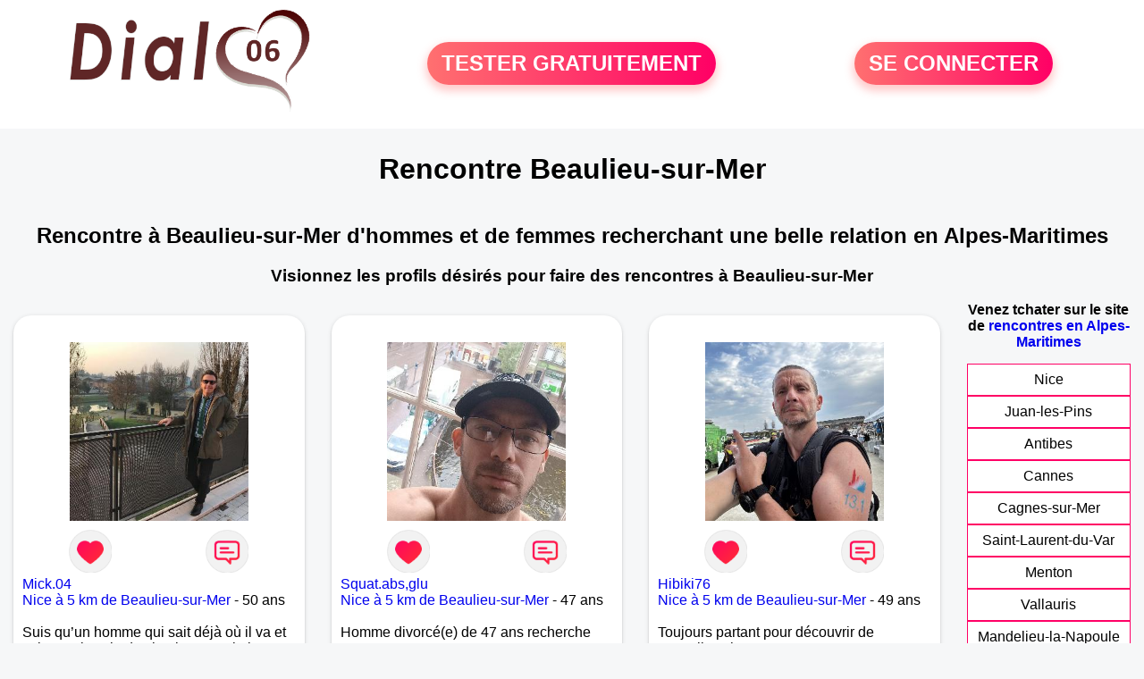

--- FILE ---
content_type: text/html; charset=UTF-8
request_url: https://www.dial06.fr/rencontres-beaulieu-sur-mer?p=3
body_size: 6533
content:
<!-- corps-dial-regional -->
<!DOCTYPE html>
<html lang="fr">
<head>
<title>Rencontres Beaulieu-sur-Mer - Site de rencontre Beaulieu-sur-Mer - Dial06.fr</title>
<meta name="description" content="Rencontres dans la ville Beaulieu-sur-Mer sur Dial06.fr, le site de rencontres à Beaulieu-sur-Mer pour tchatter entre habitants à Beaulieu-sur-Mer."/>
<meta name="keywords" content="rencontres beaulieu-sur-mer, beaulieu-sur-mer rencontres, rencontre beaulieu-sur-mer, beaulieu-sur-mer rencontre, rencontres sur beaulieu-sur-mer, rencontres à beaulieu-sur-mer, rencontre à beaulieu-sur-mer, rencontre sur beaulieu-sur-mer"/>
<meta name="Identifier-URL" content="https://www.dial06.fr"/>
<meta name="revisit-after" content="7 days" />
<meta name="subject" content="Rencontre Beaulieu-sur-Mer"/>
<meta name="Author" content="Dial06.fr" />
<meta name="Creation_date" content="20/01/2007"/>
<meta property='og:title' content="Rencontres Beaulieu-sur-Mer - Site de rencontre Beaulieu-sur-Mer - Dial06.fr">
<meta property='og:type' content='website' />
<meta property='og:url' content='https://www.dial06.fr/rencontres-beaulieu-sur-mer?p=3'>
<meta property='og:description' content="Rencontres dans la ville Beaulieu-sur-Mer sur Dial06.fr, le site de rencontres à Beaulieu-sur-Mer pour tchatter entre habitants à Beaulieu-sur-Mer.">
<link rel="canonical" href="https://www.dial06.fr/rencontres-beaulieu-sur-mer?p=3">
<link rel='icon' type='image/x-icon' href='./favicon-dial.ico'>
<meta charset="UTF-8">
<meta name="viewport" content="width=device-width, initial-scale=1.0">
<meta http-equiv="X-UA-Compatible" content="ie=edge">
<META NAME="CLASSIFICATION" CONTENT="rencontre, celibataire, homme cherche femme, amour, amitie, couple, relation, ame soeur">
<meta name="theme-color" content="#f10d86"/>
<link rel='icon' type='image/x-icon' href='./favicon-dial.ico' />
<link rel="stylesheet" type="text/css" media="screen" href="./assets/font/icons.css">
<link rel="stylesheet" type="text/css" media="screen" href="./assets/css/euroset-home.css">
<style>
.containerForm {
	background: url("./images/background/dial06.fr.jpg")!important;
	background-position-x: center!important;
	background-repeat: no-repeat!important;
}
.p15 {
	padding: 15px;
}
.colLogo {
	width: 70%;
	text-align: center;
	background-color: rgba(255,255,255,.85);
	border-radius: 15px;
	margin-right:auto;
	margin-left:auto;
	max-width:400px;
}
.colLogo img {
	width: 70%;
}
.colAction {
	width:85%;
	margin-right:auto;
	margin-left:auto;
}
.formsAccueil {
	width: 100%;
	margin-top:65px;
	margin-bottom:30px;
}
.formsAccueilWrapper {
	max-width:400px;
	background-color: #000000a1;
	padding-top: 15px;
	padding-bottom: 15px;
	padding-right: 10px;
	padding-left: 10px;
	border-radius: 15px;
	margin-right:auto;
	margin-left:auto;
}
.btActionSp {
	width: 100%;
	background-image: linear-gradient(to right,#ff7070,#ff0065);
	color: #fff;
	border: 0!important;
	cursor: pointer;
	border-radius: 60px;
	font-weight: 700;
	font-size:1.5em;
	padding: .65rem 1rem;
	box-shadow: 0 5px 10px 2px rgba(255,112,112,.36)!important;
}
@media (max-width: 1154px) {
	.btActionSp {
		font-size:1.2em;
	}
}
@media (max-width: 992px) {
	.btActionSp {
		font-size:1.2em;
	}
}
@media (max-width: 800px) {
	.btActionSp {
		font-size:0.8em;
	}
}
@media (max-width: 768px) {
	.formsAccueilWrapper {
		width:90%;
	}
}
.arPagin .arWrapperString {
	width: 100%;
	height:auto;
	padding: 8px;
}
.colAction {
	margin-top:30px;
}
.logoSiteSpecial {
	text-align:center;
}
.logoSiteSpecial img {
	max-height:125px;
	max-width:100%;
}
body {
	margin-top:150px;
}
@media (max-width: 768px) {
	body {
		margin-top:300px;
	}
}
</style>
</head>
<body>
<div id="loading" class="loading">
	Loading&#8230;
</div>
<div class="container" style="background-color:#ffffff;display:block;position:fixed;z-index:1000;top:0;left:0;margin-top:0px;width:100%;margin-left: auto;margin-right: auto;max-width:100%">
	<div class="row" style="margin-bottom:15px;">
		<div class="l4 s12" style="align-self:center">
			<div class="logoSiteSpecial">
				<a href="./" alt="Site de rencontre gratuit Dial06">
				<img src="./logo-header/www.dial06.fr.png" title="Accueil" /></a>
			</div>
		</div>
		<div class="l4 s12" style="align-self:center; ">
			<div class="colAction">
				<div class="row">
					<div class="s12" style="text-align:center;margin-bottom:1em;">
						<div class="inscriptionBtWrapper"><a title="Inscription" href="./inscription" class="btActionSp btInscription" style="white-space: nowrap;">TESTER GRATUITEMENT</a></div>
					</div>
				</div>
			</div>
		</div>
		<div class="l4 s12" style="align-self:center; ">
			<div class="colAction">
				<div class="row">
					<div class="s12" style="text-align:center;margin-bottom:1em;">
						<div class="connexionBtWrapper"><a title="Connection" href="./seconnecter" class="btActionSp btConnexionSp" >SE CONNECTER</a></div>
					</div>
				</div>
			</div>
		</div>
	</div>
</div><div class="row">
	<div class="s12 textCenter">
		<h1>
Rencontre Beaulieu-sur-Mer		</h1>
	</div>
</div>
<div class="row" style="padding-right:10px;padding-left:10px;">
	<div class="s12 textCenter">
<h2>Rencontre à Beaulieu-sur-Mer d'hommes et de femmes recherchant une belle relation en Alpes-Maritimes</h2><h3>Visionnez les profils désirés pour faire des rencontres à Beaulieu-sur-Mer</h3>	</div>
</div>
<style>
.arCardSP {
	height: 100%;
	border-radius: 20px;
}
.header {
	display: flex;
	justify-content: center;
}
.profil-image {
	width: 200px;
	height: 200px;
	margin-top: 30px;
	align-items: center;
}
</style>
<div class="row">
	<!-- BEGIN PROFIL -->
	<div class="s12 l10">
		<div class="row">
			<div class="l3 m4 s12">
				<div class="p15">
					<div class="arCardSP">
						<div class="header" style="cursor:pointer;" onclick="window.location.href='./rencontre-Mick.04-profil-1816733';">
							<img class="profil-image" src="./photos/181/67/1816733/1816733_300.jpg" alt="photo de profil">
						</div>
						<div class="body">
							<div class="title">
								<!-- BEGIN BUTTON -->
								<div class="row">
									<div class="s6" style="text-align:center">
										<div style="cursor: pointer;" onclick="homeSendCdr('Mick.04');">
											<img src="./assets/img/round-like.png" width="48" height="48" title="Envoyer un coup de coeur Mick.04"
												alt="Envoyer un coup de coeur">
										</div>
									</div>
									<div class="s6" style="text-align:center">
										<div style="cursor: pointer;" onclick="homeSendMsg('Mick.04');">
											<img src="./assets/img/round-message.png" width="48" height="48" title="Envoyer un message Mick.04"
												alt="Envoyer un message">
										</div>
									</div>
								</div>
								<!-- END BUTTON -->
								<a href="./rencontre-Mick.04-profil-1816733" title="Voir le profil">Mick.04</a>
							</div>
							<div class="text">
<a title="Rencontre par ville" href="./rencontres-nice">Nice à 5 km de Beaulieu-sur-Mer</a> - 50 ans<br><br>Suis qu’un homme qui sait déjà où il va et selon moi est la destination. 
Que le bon Dieu l’assiste pleinement tout au long de se parcours existentiel. 							</div>
						</div>
						<div class="textCenter p15">
							<a href="./rencontre-Mick.04-profil-1816733" class="arBtn gradientMauve" title="Voir le profil">Voir le profil</a>
						</div>
					</div>
				</div>
			</div>
			<div class="l3 m4 s12">
				<div class="p15">
					<div class="arCardSP">
						<div class="header" style="cursor:pointer;" onclick="window.location.href='./rencontre-Squat.abs%2Cglu-profil-1814855';">
							<img class="profil-image" src="./photos/181/48/1814855/1814855_300.jpg" alt="photo de profil">
						</div>
						<div class="body">
							<div class="title">
								<!-- BEGIN BUTTON -->
								<div class="row">
									<div class="s6" style="text-align:center">
										<div style="cursor: pointer;" onclick="homeSendCdr('Squat.abs,glu');">
											<img src="./assets/img/round-like.png" width="48" height="48" title="Envoyer un coup de coeur Squat.abs,glu"
												alt="Envoyer un coup de coeur">
										</div>
									</div>
									<div class="s6" style="text-align:center">
										<div style="cursor: pointer;" onclick="homeSendMsg('Squat.abs,glu');">
											<img src="./assets/img/round-message.png" width="48" height="48" title="Envoyer un message Squat.abs,glu"
												alt="Envoyer un message">
										</div>
									</div>
								</div>
								<!-- END BUTTON -->
								<a href="./rencontre-Squat.abs%2Cglu-profil-1814855" title="Voir le profil">Squat.abs,glu</a>
							</div>
							<div class="text">
<a title="Rencontre par ville" href="./rencontres-nice">Nice à 5 km de Beaulieu-sur-Mer</a> - 47 ans<br><br><div style='margin-bottom:15px;'>Homme divorcé(e) de 47 ans recherche rencontre amoureuse</div>Bonjour,j espère faire de belles rencontres, découvrir une partenaire ,une complice dans l intimitée 
							</div>
						</div>
						<div class="textCenter p15">
							<a href="./rencontre-Squat.abs%2Cglu-profil-1814855" class="arBtn gradientMauve" title="Voir le profil">Voir le profil</a>
						</div>
					</div>
				</div>
			</div>
			<div class="l3 m4 s12">
				<div class="p15">
					<div class="arCardSP">
						<div class="header" style="cursor:pointer;" onclick="window.location.href='./rencontre-Hibiki76-profil-1815306';">
							<img class="profil-image" src="./photos/181/53/1815306/1815306_300.jpg" alt="photo de profil">
						</div>
						<div class="body">
							<div class="title">
								<!-- BEGIN BUTTON -->
								<div class="row">
									<div class="s6" style="text-align:center">
										<div style="cursor: pointer;" onclick="homeSendCdr('Hibiki76');">
											<img src="./assets/img/round-like.png" width="48" height="48" title="Envoyer un coup de coeur Hibiki76"
												alt="Envoyer un coup de coeur">
										</div>
									</div>
									<div class="s6" style="text-align:center">
										<div style="cursor: pointer;" onclick="homeSendMsg('Hibiki76');">
											<img src="./assets/img/round-message.png" width="48" height="48" title="Envoyer un message Hibiki76"
												alt="Envoyer un message">
										</div>
									</div>
								</div>
								<!-- END BUTTON -->
								<a href="./rencontre-Hibiki76-profil-1815306" title="Voir le profil">Hibiki76</a>
							</div>
							<div class="text">
<a title="Rencontre par ville" href="./rencontres-nice">Nice à 5 km de Beaulieu-sur-Mer</a> - 49 ans<br><br>Toujours partant pour découvrir de nouvelles choses.							</div>
						</div>
						<div class="textCenter p15">
							<a href="./rencontre-Hibiki76-profil-1815306" class="arBtn gradientMauve" title="Voir le profil">Voir le profil</a>
						</div>
					</div>
				</div>
			</div>
			<div class="l3 m4 s12">
				<div class="p15">
					<div class="arCardSP">
						<div class="header" style="cursor:pointer;" onclick="window.location.href='./rencontre-Fredericsol-profil-1814184';">
							<img class="profil-image" src="./photos/181/41/1814184/1814184_300.jpg" alt="photo de profil">
						</div>
						<div class="body">
							<div class="title">
								<!-- BEGIN BUTTON -->
								<div class="row">
									<div class="s6" style="text-align:center">
										<div style="cursor: pointer;" onclick="homeSendCdr('Fredericsol');">
											<img src="./assets/img/round-like.png" width="48" height="48" title="Envoyer un coup de coeur Fredericsol"
												alt="Envoyer un coup de coeur">
										</div>
									</div>
									<div class="s6" style="text-align:center">
										<div style="cursor: pointer;" onclick="homeSendMsg('Fredericsol');">
											<img src="./assets/img/round-message.png" width="48" height="48" title="Envoyer un message Fredericsol"
												alt="Envoyer un message">
										</div>
									</div>
								</div>
								<!-- END BUTTON -->
								<a href="./rencontre-Fredericsol-profil-1814184" title="Voir le profil">Fredericsol</a>
							</div>
							<div class="text">
<a title="Rencontre par ville" href="./rencontres-nice">Nice à 5 km de Beaulieu-sur-Mer</a> - 59 ans<br><br><div style='margin-bottom:15px;'>Homme divorcé(e) de 59 ans recherche rencontre amoureuse</div>Je  suis Marc, un homme  plein de vie et d'expérience. Je suis un passionné de la nature et de tout ce qu'elle a à offrir. J'aime les longues promenades en forêt, respirer l'air frais et contempler les paysages qui nous entourent. Mon travail dans le domaine de la finance m'a permis de voyager, d'apprendre et de comprendre différentes cultures, ce qui a enrichi ma vision du monde.							</div>
						</div>
						<div class="textCenter p15">
							<a href="./rencontre-Fredericsol-profil-1814184" class="arBtn gradientMauve" title="Voir le profil">Voir le profil</a>
						</div>
					</div>
				</div>
			</div>
			<div class="l3 m4 s12">
				<div class="p15">
					<div class="arCardSP">
						<div class="header" style="cursor:pointer;" onclick="window.location.href='./rencontre-Aim19men+-profil-1813802';">
							<img class="profil-image" src="./photos/181/38/1813802/1813802_300.jpg" alt="photo de profil">
						</div>
						<div class="body">
							<div class="title">
								<!-- BEGIN BUTTON -->
								<div class="row">
									<div class="s6" style="text-align:center">
										<div style="cursor: pointer;" onclick="homeSendCdr('Aim19men ');">
											<img src="./assets/img/round-like.png" width="48" height="48" title="Envoyer un coup de coeur Aim19men "
												alt="Envoyer un coup de coeur">
										</div>
									</div>
									<div class="s6" style="text-align:center">
										<div style="cursor: pointer;" onclick="homeSendMsg('Aim19men ');">
											<img src="./assets/img/round-message.png" width="48" height="48" title="Envoyer un message Aim19men "
												alt="Envoyer un message">
										</div>
									</div>
								</div>
								<!-- END BUTTON -->
								<a href="./rencontre-Aim19men+-profil-1813802" title="Voir le profil">Aim19men </a>
							</div>
							<div class="text">
<a title="Rencontre par ville" href="./rencontres-nice">Nice à 5 km de Beaulieu-sur-Mer</a> - 26 ans<br><br>Cool et gentil 							</div>
						</div>
						<div class="textCenter p15">
							<a href="./rencontre-Aim19men+-profil-1813802" class="arBtn gradientMauve" title="Voir le profil">Voir le profil</a>
						</div>
					</div>
				</div>
			</div>
			<div class="l3 m4 s12">
				<div class="p15">
					<div class="arCardSP">
						<div class="header" style="cursor:pointer;" onclick="window.location.href='./rencontre-Raffinement+extr%C3%AAme-profil-1812939';">
							<img class="profil-image" src="./photos/181/29/1812939/1812939_300.jpg" alt="photo de profil">
						</div>
						<div class="body">
							<div class="title">
								<!-- BEGIN BUTTON -->
								<div class="row">
									<div class="s6" style="text-align:center">
										<div style="cursor: pointer;" onclick="homeSendCdr('Raffinement extrême');">
											<img src="./assets/img/round-like.png" width="48" height="48" title="Envoyer un coup de coeur Raffinement extrême"
												alt="Envoyer un coup de coeur">
										</div>
									</div>
									<div class="s6" style="text-align:center">
										<div style="cursor: pointer;" onclick="homeSendMsg('Raffinement extrême');">
											<img src="./assets/img/round-message.png" width="48" height="48" title="Envoyer un message Raffinement extrême"
												alt="Envoyer un message">
										</div>
									</div>
								</div>
								<!-- END BUTTON -->
								<a href="./rencontre-Raffinement+extr%C3%AAme-profil-1812939" title="Voir le profil">Raffinement extrême</a>
							</div>
							<div class="text">
<a title="Rencontre par ville" href="./rencontres-nice">Nice à 5 km de Beaulieu-sur-Mer</a> - 51 ans<br><br><div style='margin-bottom:15px;'>Homme célibataire de 51 ans recherche rencontre amoureuse</div>Esthète dans l'âme, aimant conjugué le raffinement et l'élégance à la recherche de Son Alter égo Femme femme jusque dans sa fibre, féminine sensible et fine d'esprit. Faisons plus ample connaissance. 							</div>
						</div>
						<div class="textCenter p15">
							<a href="./rencontre-Raffinement+extr%C3%AAme-profil-1812939" class="arBtn gradientMauve" title="Voir le profil">Voir le profil</a>
						</div>
					</div>
				</div>
			</div>
			<div class="l3 m4 s12">
				<div class="p15">
					<div class="arCardSP">
						<div class="header" style="cursor:pointer;" onclick="window.location.href='./rencontre-Aminerrr-profil-1813217';">
							<img class="profil-image" src="./photos/181/32/1813217/1813217_300.jpg" alt="photo de profil">
						</div>
						<div class="body">
							<div class="title">
								<!-- BEGIN BUTTON -->
								<div class="row">
									<div class="s6" style="text-align:center">
										<div style="cursor: pointer;" onclick="homeSendCdr('Aminerrr');">
											<img src="./assets/img/round-like.png" width="48" height="48" title="Envoyer un coup de coeur Aminerrr"
												alt="Envoyer un coup de coeur">
										</div>
									</div>
									<div class="s6" style="text-align:center">
										<div style="cursor: pointer;" onclick="homeSendMsg('Aminerrr');">
											<img src="./assets/img/round-message.png" width="48" height="48" title="Envoyer un message Aminerrr"
												alt="Envoyer un message">
										</div>
									</div>
								</div>
								<!-- END BUTTON -->
								<a href="./rencontre-Aminerrr-profil-1813217" title="Voir le profil">Aminerrr</a>
							</div>
							<div class="text">
<a title="Rencontre par ville" href="./rencontres-nice">Nice à 5 km de Beaulieu-sur-Mer</a> - 20 ans<br><br>Bonjour je m’appelle amine j’ai 18ans je sui célibataire je recherche une relation stable 							</div>
						</div>
						<div class="textCenter p15">
							<a href="./rencontre-Aminerrr-profil-1813217" class="arBtn gradientMauve" title="Voir le profil">Voir le profil</a>
						</div>
					</div>
				</div>
			</div>
			<div class="l3 m4 s12">
				<div class="p15">
					<div class="arCardSP">
						<div class="header" style="cursor:pointer;" onclick="window.location.href='./rencontre-Patbull+-profil-1811913';">
							<img class="profil-image" src="./photos/181/19/1811913/1811913_300.jpg" alt="photo de profil">
						</div>
						<div class="body">
							<div class="title">
								<!-- BEGIN BUTTON -->
								<div class="row">
									<div class="s6" style="text-align:center">
										<div style="cursor: pointer;" onclick="homeSendCdr('Patbull ');">
											<img src="./assets/img/round-like.png" width="48" height="48" title="Envoyer un coup de coeur Patbull "
												alt="Envoyer un coup de coeur">
										</div>
									</div>
									<div class="s6" style="text-align:center">
										<div style="cursor: pointer;" onclick="homeSendMsg('Patbull ');">
											<img src="./assets/img/round-message.png" width="48" height="48" title="Envoyer un message Patbull "
												alt="Envoyer un message">
										</div>
									</div>
								</div>
								<!-- END BUTTON -->
								<a href="./rencontre-Patbull+-profil-1811913" title="Voir le profil">Patbull </a>
							</div>
							<div class="text">
<a title="Rencontre par ville" href="./rencontres-nice">Nice à 5 km de Beaulieu-sur-Mer</a> - 52 ans<br><br>Bon vivant, souriant, sympa 							</div>
						</div>
						<div class="textCenter p15">
							<a href="./rencontre-Patbull+-profil-1811913" class="arBtn gradientMauve" title="Voir le profil">Voir le profil</a>
						</div>
					</div>
				</div>
			</div>
			<div class="l3 m4 s12">
				<div class="p15">
					<div class="arCardSP">
						<div class="header" style="cursor:pointer;" onclick="window.location.href='./rencontre-Adel66-profil-1811131';">
							<img class="profil-image" src="./photos/181/11/1811131/1811131_300.jpg" alt="photo de profil">
						</div>
						<div class="body">
							<div class="title">
								<!-- BEGIN BUTTON -->
								<div class="row">
									<div class="s6" style="text-align:center">
										<div style="cursor: pointer;" onclick="homeSendCdr('Adel66');">
											<img src="./assets/img/round-like.png" width="48" height="48" title="Envoyer un coup de coeur Adel66"
												alt="Envoyer un coup de coeur">
										</div>
									</div>
									<div class="s6" style="text-align:center">
										<div style="cursor: pointer;" onclick="homeSendMsg('Adel66');">
											<img src="./assets/img/round-message.png" width="48" height="48" title="Envoyer un message Adel66"
												alt="Envoyer un message">
										</div>
									</div>
								</div>
								<!-- END BUTTON -->
								<a href="./rencontre-Adel66-profil-1811131" title="Voir le profil">Adel66</a>
							</div>
							<div class="text">
<a title="Rencontre par ville" href="./rencontres-nice">Nice à 5 km de Beaulieu-sur-Mer</a> - 39 ans<br><br>Cherche f pour rencontrer 							</div>
						</div>
						<div class="textCenter p15">
							<a href="./rencontre-Adel66-profil-1811131" class="arBtn gradientMauve" title="Voir le profil">Voir le profil</a>
						</div>
					</div>
				</div>
			</div>
			<div class="l3 m4 s12">
				<div class="p15">
					<div class="arCardSP">
						<div class="header" style="cursor:pointer;" onclick="window.location.href='./rencontre-Ad+Rian-profil-1810205';">
							<img class="profil-image" src="./photos/181/02/1810205/1810205_300.jpg" alt="photo de profil">
						</div>
						<div class="body">
							<div class="title">
								<!-- BEGIN BUTTON -->
								<div class="row">
									<div class="s6" style="text-align:center">
										<div style="cursor: pointer;" onclick="homeSendCdr('Ad Rian');">
											<img src="./assets/img/round-like.png" width="48" height="48" title="Envoyer un coup de coeur Ad Rian"
												alt="Envoyer un coup de coeur">
										</div>
									</div>
									<div class="s6" style="text-align:center">
										<div style="cursor: pointer;" onclick="homeSendMsg('Ad Rian');">
											<img src="./assets/img/round-message.png" width="48" height="48" title="Envoyer un message Ad Rian"
												alt="Envoyer un message">
										</div>
									</div>
								</div>
								<!-- END BUTTON -->
								<a href="./rencontre-Ad+Rian-profil-1810205" title="Voir le profil">Ad Rian</a>
							</div>
							<div class="text">
<a title="Rencontre par ville" href="./rencontres-nice">Nice à 5 km de Beaulieu-sur-Mer</a> - 38 ans<br><br><div style='margin-bottom:15px;'>Homme célibataire de 38 ans recherche rencontre amoureuse</div>Salut Elo Die nouveau profil ^^							</div>
						</div>
						<div class="textCenter p15">
							<a href="./rencontre-Ad+Rian-profil-1810205" class="arBtn gradientMauve" title="Voir le profil">Voir le profil</a>
						</div>
					</div>
				</div>
			</div>
			<div class="l3 m4 s12">
				<div class="p15">
					<div class="arCardSP">
						<div class="header" style="cursor:pointer;" onclick="window.location.href='./rencontre-Adrian-profil-1810182';">
							<img class="profil-image" src="./photos/181/01/1810182/1810182_300.jpg" alt="photo de profil">
						</div>
						<div class="body">
							<div class="title">
								<!-- BEGIN BUTTON -->
								<div class="row">
									<div class="s6" style="text-align:center">
										<div style="cursor: pointer;" onclick="homeSendCdr('Adrian');">
											<img src="./assets/img/round-like.png" width="48" height="48" title="Envoyer un coup de coeur Adrian"
												alt="Envoyer un coup de coeur">
										</div>
									</div>
									<div class="s6" style="text-align:center">
										<div style="cursor: pointer;" onclick="homeSendMsg('Adrian');">
											<img src="./assets/img/round-message.png" width="48" height="48" title="Envoyer un message Adrian"
												alt="Envoyer un message">
										</div>
									</div>
								</div>
								<!-- END BUTTON -->
								<a href="./rencontre-Adrian-profil-1810182" title="Voir le profil">Adrian</a>
							</div>
							<div class="text">
<a title="Rencontre par ville" href="./rencontres-nice">Nice à 5 km de Beaulieu-sur-Mer</a> - 38 ans<br><br><div style='margin-bottom:15px;'>Homme célibataire de 38 ans recherche rencontre amoureuse</div>🦁🔥🎶🕺🥳🐶🐱🍣🇯🇵🌎🏖🏃🎲🎮🎬🧟
Je suis aussi friand d'un apéro en ville que d'une partie de jeux de société à la maison, d'une soirée pépère devant Netflix à une soirée à l'observatoire de Nice, d'un magnifique voyage au bout du monde (le Japon par exemple 😍) à un week-end camping au fin fond de la forêt, d'une sortie culturelle à un escape game géant ! Ok, j'arrête 😄 
Je recherche une relation sérieuse avec une femme pétillante, surprenante, positive, avec un grain de folie 😜							</div>
						</div>
						<div class="textCenter p15">
							<a href="./rencontre-Adrian-profil-1810182" class="arBtn gradientMauve" title="Voir le profil">Voir le profil</a>
						</div>
					</div>
				</div>
			</div>
			<div class="l3 m4 s12">
				<div class="p15">
					<div class="arCardSP">
						<div class="header" style="cursor:pointer;" onclick="window.location.href='./rencontre-Momo+de+Nice-profil-1808397';">
							<img class="profil-image" src="./photos/180/83/1808397/1808397_300.jpg" alt="photo de profil">
						</div>
						<div class="body">
							<div class="title">
								<!-- BEGIN BUTTON -->
								<div class="row">
									<div class="s6" style="text-align:center">
										<div style="cursor: pointer;" onclick="homeSendCdr('Momo de Nice');">
											<img src="./assets/img/round-like.png" width="48" height="48" title="Envoyer un coup de coeur Momo de Nice"
												alt="Envoyer un coup de coeur">
										</div>
									</div>
									<div class="s6" style="text-align:center">
										<div style="cursor: pointer;" onclick="homeSendMsg('Momo de Nice');">
											<img src="./assets/img/round-message.png" width="48" height="48" title="Envoyer un message Momo de Nice"
												alt="Envoyer un message">
										</div>
									</div>
								</div>
								<!-- END BUTTON -->
								<a href="./rencontre-Momo+de+Nice-profil-1808397" title="Voir le profil">Momo de Nice</a>
							</div>
							<div class="text">
<a title="Rencontre par ville" href="./rencontres-nice">Nice à 5 km de Beaulieu-sur-Mer</a> - 37 ans<br><br>Etudiant en Master 2 							</div>
						</div>
						<div class="textCenter p15">
							<a href="./rencontre-Momo+de+Nice-profil-1808397" class="arBtn gradientMauve" title="Voir le profil">Voir le profil</a>
						</div>
					</div>
				</div>
			</div>
			<div class="l3 m4 s12">
				<div class="p15">
					<div class="arCardSP">
						<div class="header" style="cursor:pointer;" onclick="window.location.href='./rencontre-Regine-profil-1804652';">
							<img class="profil-image" src="./photos/180/46/1804652/1804652_300.jpg" alt="photo de profil">
						</div>
						<div class="body">
							<div class="title">
								<!-- BEGIN BUTTON -->
								<div class="row">
									<div class="s6" style="text-align:center">
										<div style="cursor: pointer;" onclick="homeSendCdr('Regine');">
											<img src="./assets/img/round-like.png" width="48" height="48" title="Envoyer un coup de coeur Regine"
												alt="Envoyer un coup de coeur">
										</div>
									</div>
									<div class="s6" style="text-align:center">
										<div style="cursor: pointer;" onclick="homeSendMsg('Regine');">
											<img src="./assets/img/round-message.png" width="48" height="48" title="Envoyer un message Regine"
												alt="Envoyer un message">
										</div>
									</div>
								</div>
								<!-- END BUTTON -->
								<a href="./rencontre-Regine-profil-1804652" title="Voir le profil">Regine</a>
							</div>
							<div class="text">
<a title="Rencontre par ville" href="./rencontres-nice">Nice à 5 km de Beaulieu-sur-Mer</a> - 53 ans<br><br>Femme qui recherche une relation sérieuse dans la joie et la bonne humeur 							</div>
						</div>
						<div class="textCenter p15">
							<a href="./rencontre-Regine-profil-1804652" class="arBtn gradientMauve" title="Voir le profil">Voir le profil</a>
						</div>
					</div>
				</div>
			</div>
			<div class="l3 m4 s12">
				<div class="p15">
					<div class="arCardSP">
						<div class="header" style="cursor:pointer;" onclick="window.location.href='./rencontre-lI_Peps_Il-profil-1802321';">
							<img class="profil-image" src="./photos/180/23/1802321/1802321_300.jpg" alt="photo de profil">
						</div>
						<div class="body">
							<div class="title">
								<!-- BEGIN BUTTON -->
								<div class="row">
									<div class="s6" style="text-align:center">
										<div style="cursor: pointer;" onclick="homeSendCdr('lI_Peps_Il');">
											<img src="./assets/img/round-like.png" width="48" height="48" title="Envoyer un coup de coeur lI_Peps_Il"
												alt="Envoyer un coup de coeur">
										</div>
									</div>
									<div class="s6" style="text-align:center">
										<div style="cursor: pointer;" onclick="homeSendMsg('lI_Peps_Il');">
											<img src="./assets/img/round-message.png" width="48" height="48" title="Envoyer un message lI_Peps_Il"
												alt="Envoyer un message">
										</div>
									</div>
								</div>
								<!-- END BUTTON -->
								<a href="./rencontre-lI_Peps_Il-profil-1802321" title="Voir le profil">lI_Peps_Il</a>
							</div>
							<div class="text">
<a title="Rencontre par ville" href="./rencontres-nice">Nice à 5 km de Beaulieu-sur-Mer</a> - 35 ans<br><br><div style='margin-bottom:15px;'>Homme célibataire de 35 ans recherche rencontre amoureuse</div>Salut toi =] Je m’appelle Olivier, 32ans, de Nice, célibataire et sans enfants =p 
J’ai un tempérament calme et réservé. J’aime la bienveillance et je déteste la violence. 
Je suis gentil, tendre, attentionné, fidèle, honnête, empathique et agréable à vivre. J’apprécie les gens qui le sont autant. Je recherche une femme gentille de 20 à 40 ans pour une relation amoureuse honnête ^_^ Si tu veux en savoir plus, viens me parler ; ]							</div>
						</div>
						<div class="textCenter p15">
							<a href="./rencontre-lI_Peps_Il-profil-1802321" class="arBtn gradientMauve" title="Voir le profil">Voir le profil</a>
						</div>
					</div>
				</div>
			</div>
			<div class="l3 m4 s12">
				<div class="p15">
					<div class="arCardSP">
						<div class="header" style="cursor:pointer;" onclick="window.location.href='./rencontre-Dufduf-profil-1804270';">
							<img class="profil-image" src="./photos/180/42/1804270/1804270_300.jpg" alt="photo de profil">
						</div>
						<div class="body">
							<div class="title">
								<!-- BEGIN BUTTON -->
								<div class="row">
									<div class="s6" style="text-align:center">
										<div style="cursor: pointer;" onclick="homeSendCdr('Dufduf');">
											<img src="./assets/img/round-like.png" width="48" height="48" title="Envoyer un coup de coeur Dufduf"
												alt="Envoyer un coup de coeur">
										</div>
									</div>
									<div class="s6" style="text-align:center">
										<div style="cursor: pointer;" onclick="homeSendMsg('Dufduf');">
											<img src="./assets/img/round-message.png" width="48" height="48" title="Envoyer un message Dufduf"
												alt="Envoyer un message">
										</div>
									</div>
								</div>
								<!-- END BUTTON -->
								<a href="./rencontre-Dufduf-profil-1804270" title="Voir le profil">Dufduf</a>
							</div>
							<div class="text">
<a title="Rencontre par ville" href="./rencontres-nice">Nice à 5 km de Beaulieu-sur-Mer</a> - 67 ans<br><br>Sportif dynamique sentimentale cultivé 							</div>
						</div>
						<div class="textCenter p15">
							<a href="./rencontre-Dufduf-profil-1804270" class="arBtn gradientMauve" title="Voir le profil">Voir le profil</a>
						</div>
					</div>
				</div>
			</div>
			<div class="l3 m4 s12">
				<div class="p15">
					<div class="arCardSP">
						<div class="header" style="cursor:pointer;" onclick="window.location.href='./rencontre-Rayanne-profil-1803054';">
							<img class="profil-image" src="./photos/180/30/1803054/1803054_300.jpg" alt="photo de profil">
						</div>
						<div class="body">
							<div class="title">
								<!-- BEGIN BUTTON -->
								<div class="row">
									<div class="s6" style="text-align:center">
										<div style="cursor: pointer;" onclick="homeSendCdr('Rayanne');">
											<img src="./assets/img/round-like.png" width="48" height="48" title="Envoyer un coup de coeur Rayanne"
												alt="Envoyer un coup de coeur">
										</div>
									</div>
									<div class="s6" style="text-align:center">
										<div style="cursor: pointer;" onclick="homeSendMsg('Rayanne');">
											<img src="./assets/img/round-message.png" width="48" height="48" title="Envoyer un message Rayanne"
												alt="Envoyer un message">
										</div>
									</div>
								</div>
								<!-- END BUTTON -->
								<a href="./rencontre-Rayanne-profil-1803054" title="Voir le profil">Rayanne</a>
							</div>
							<div class="text">
<a title="Rencontre par ville" href="./rencontres-nice">Nice à 5 km de Beaulieu-sur-Mer</a> - 28 ans<br><br>Bonjour je suis un étudiant d'origine Réunionnais 
J'aime la nature et la découverte ce pourquoi j'ai décidé de m'installer au Alpes-Maritimes 
							</div>
						</div>
						<div class="textCenter p15">
							<a href="./rencontre-Rayanne-profil-1803054" class="arBtn gradientMauve" title="Voir le profil">Voir le profil</a>
						</div>
					</div>
				</div>
			</div>
		</div>
		<!-- BEGIN PAGIN -->
		<div class="row textCenter">
			<ul class="arPagin">
<li class='arWrapperNumber '><a href='rencontres-beaulieu-sur-mer' title='Page 1'>1</a></li>
<li class='arWrapperNumber '><a href='rencontres-beaulieu-sur-mer?p=1' title='Page 2'>2</a></li>
<li class='arWrapperNumber '><a href='rencontres-beaulieu-sur-mer?p=2' title='Page 3'>3</a></li>
<li class='arWrapperNumber active'><a href='rencontres-beaulieu-sur-mer?p=3' title='Page 4'>4</a></li>
<li class='arWrapperNumber '><a href='rencontres-beaulieu-sur-mer?p=4' title='Page 5'>5</a></li>
<li class='arWrapperNumber '><a href='rencontres-beaulieu-sur-mer?p=5' title='Page 6'>6</a></li>
<li class='arWrapperNumber '><a href='rencontres-beaulieu-sur-mer?p=6' title='Page 7'>7</a></li>
<li class='arWrapperNumber '><a href='rencontres-beaulieu-sur-mer?p=7' title='Page 8'>8</a></li>
<li class='arWrapperNumber '><a href='rencontres-beaulieu-sur-mer?p=8' title='Page 9'>9</a></li>
<li class='arWrapperNumber '><a href='rencontres-beaulieu-sur-mer?p=9' title='Page 10'>10</a></li>
			</ul>
		</div>
		<!-- END PAGIN -->
		<!-- BEGIN TEXT SOUS PAGE -->
		<div class="row">
			<div class="s12 p15">
			</div>
		</div>
		<!-- END TEXT SOUS PAGE -->
	</div>
	<!-- END PROFIL -->
	<!-- BEGIN MENU VILLE -->
	<div class="s12 l2 textCenter">
<strong>Venez tchater sur le site <br>de <a href="./rencontres-alpes-maritimes" title="rencontres Alpes-Maritimes">rencontres en Alpes-Maritimes</a> </strong>		<div class="arPagin p15">
<div class='arWrapperString'><div class='arNumber'><a href='./rencontres-nice' title='rencontres Nice'>Nice</a></div></div>
<div class='arWrapperString'><div class='arNumber'><a href='./rencontres-juan-les-pins' title='rencontres Juan-les-Pins'>Juan-les-Pins</a></div></div>
<div class='arWrapperString'><div class='arNumber'><a href='./rencontres-antibes' title='rencontres Antibes'>Antibes</a></div></div>
<div class='arWrapperString'><div class='arNumber'><a href='./rencontres-cannes' title='rencontres Cannes'>Cannes</a></div></div>
<div class='arWrapperString'><div class='arNumber'><a href='./rencontres-cagnes-sur-mer' title='rencontres Cagnes-sur-Mer'>Cagnes-sur-Mer</a></div></div>
<div class='arWrapperString'><div class='arNumber'><a href='./rencontres-saint-laurent-du-var' title='rencontres Saint-Laurent-du-Var'>Saint-Laurent-du-Var</a></div></div>
<div class='arWrapperString'><div class='arNumber'><a href='./rencontres-menton' title='rencontres Menton'>Menton</a></div></div>
<div class='arWrapperString'><div class='arNumber'><a href='./rencontres-vallauris' title='rencontres Vallauris'>Vallauris</a></div></div>
<div class='arWrapperString'><div class='arNumber'><a href='./rencontres-mandelieu-la-napoule' title='rencontres Mandelieu-la-Napoule'>Mandelieu-la-Napoule</a></div></div>
<div class='arWrapperString'><div class='arNumber'><a href='./rencontres-vence' title='rencontres Vence'>Vence</a></div></div>
<div class='arWrapperString'><div class='arNumber'><a href='./rencontres-roquebrune-cap-martin' title='rencontres Roquebrune-Cap-Martin'>Roquebrune-Cap-Martin</a></div></div>
		</div>
	</div>
	<!-- END MENU VILLE -->
</div>
<!-- /home/dialfr/web/tag-adsense.php -->
<div class="footerSite">
	<div><a href="./faq" rel="nofollow">FAQ</a></div>
	<div><a href="./cgu" rel="nofollow">CGU</a></div>
	<div><a href="./plan-du-site">PLAN DU SITE</a></div>
	<div><a href="./contact.php" rel="nofollow">CONTACT</a></div>
</div>
<div class="arModal arHide" id="myModal">
	<div class="wrapperModal">
		<div class="modal-header titre"></div>
		<div class="modal-body texte"></div>
		<div class="modal-footer">
			<a href="javascript:void(0);" class="arBtn btOK gradientMauve btCANCEL">Fermer</a>
		</div>
	</div>
</div>
<div class="arModal arHide" id="myModalClose">
	<div class="wrapperModal">
		<div class="modal-header titre"></div>
		<div class="modal-body texte"></div>
		<div class="modal-footer">
			<a href="javascript:void(0);" class="arBtn btOK gradientMauve">Tester gratuitement</a>
			<a href="javascript:void(0);" class="arBtn gradientOrangeRose btCANCEL">Fermer</a>
		</div>
	</div>
</div>
</body>
</html>
<script>
var typePage = 'SP';
</script>
<script src="./assets/js/euroset-home.js?v=20250329"></script>
<script>
document.addEventListener("DOMContentLoaded", function() {
	document.addEventListener("contextmenu", function(e){
	e.preventDefault();
	}, false);
	handleIconViewPassword();
});
</script>
<!-- /home/dialfr/web/tag-analytics.php -->
<script>
collection = document.getElementsByTagName("script");
found = false;
for (let i = 0; i < collection.length; i++) {
	if ( (collection[i].src.search("google-analytics") >= 0) || (collection[i].src.search("googletagmanager") >= 0) ) {
		found = true;
		break;
	}
}
if (!found) {
	(function(i,s,o,g,r,a,m){
		i['GoogleAnalyticsObject'] = r;
		i[r] = i[r] || function() {
			(i[r].q = i[r].q || []).push(arguments)
		};
		i[r].l = 1 * new Date();
		a = s.createElement(o);
		m = s.getElementsByTagName(o)[0];
		a.async = 1;
		a.src = g;
		m.parentNode.insertBefore(a,m);
	})(window, document, 'script', 'https://www.googletagmanager.com/gtag/js?id=G-S396MQHCTV', 'ga');
	window.dataLayer = window.dataLayer || [];
	function gtag(){
		dataLayer.push(arguments);
	}
	gtag('js', new Date());
	gtag('config', 'G-S396MQHCTV');
}
</script>
<script type="text/javascript">
var sc_project = 12931178;
var sc_invisible = 1;
var sc_security = "92e957ae";
</script>
<script type="text/javascript" src="https://www.statcounter.com/counter/counter.js" async></script>
<!--
<noscript><div class="statcounter"><a title="Web Analytics Made Easy -
Statcounter" href="https://statcounter.com/" target="_blank"><img
class="statcounter" src="https://c.statcounter.com/12931178/0/92e957ae/1/"
alt="Web Analytics Made Easy - Statcounter"
referrerPolicy="no-referrer-when-downgrade"></a></div></noscript>
-->
